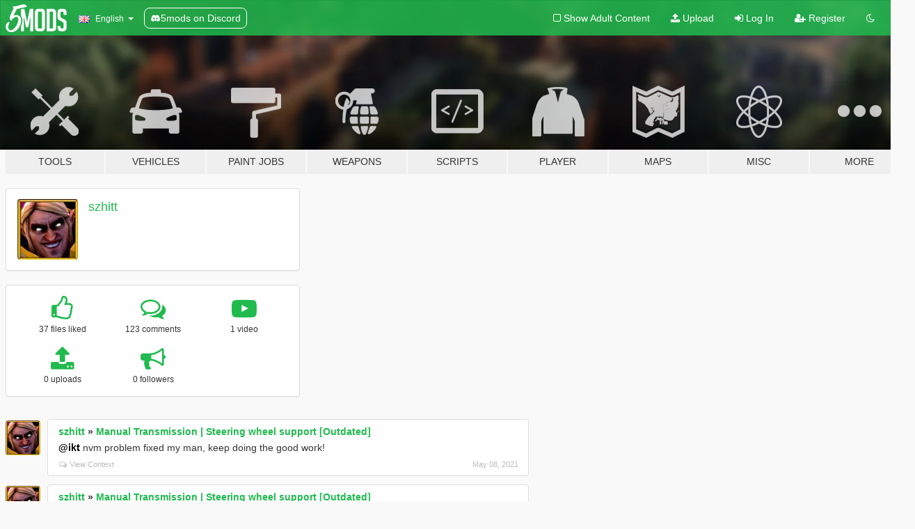

--- FILE ---
content_type: text/html; charset=utf-8
request_url: https://www.gta5-mods.com/users/szhitt
body_size: 8422
content:

<!DOCTYPE html>
<html lang="en" dir="ltr">
<head>
	<title>
		GTA 5 Mods by szhitt - GTA5-Mods.com
	</title>

		<script
		  async
		  src="https://hb.vntsm.com/v4/live/vms/sites/gta5-mods.com/index.js"
        ></script>

        <script>
          self.__VM = self.__VM || [];
          self.__VM.push(function (admanager, scope) {
            scope.Config.buildPlacement((configBuilder) => {
              configBuilder.add("billboard");
              configBuilder.addDefaultOrUnique("mobile_mpu").setBreakPoint("mobile")
            }).display("top-ad");

            scope.Config.buildPlacement((configBuilder) => {
              configBuilder.add("leaderboard");
              configBuilder.addDefaultOrUnique("mobile_mpu").setBreakPoint("mobile")
            }).display("central-ad");

            scope.Config.buildPlacement((configBuilder) => {
              configBuilder.add("mpu");
              configBuilder.addDefaultOrUnique("mobile_mpu").setBreakPoint("mobile")
            }).display("side-ad");

            scope.Config.buildPlacement((configBuilder) => {
              configBuilder.add("leaderboard");
              configBuilder.addDefaultOrUnique("mpu").setBreakPoint({ mediaQuery: "max-width:1200px" })
            }).display("central-ad-2");

            scope.Config.buildPlacement((configBuilder) => {
              configBuilder.add("leaderboard");
              configBuilder.addDefaultOrUnique("mobile_mpu").setBreakPoint("mobile")
            }).display("bottom-ad");

            scope.Config.buildPlacement((configBuilder) => {
              configBuilder.add("desktop_takeover");
              configBuilder.addDefaultOrUnique("mobile_takeover").setBreakPoint("mobile")
            }).display("takeover-ad");

            scope.Config.get('mpu').display('download-ad-1');
          });
        </script>

	<meta charset="utf-8">
	<meta name="viewport" content="width=320, initial-scale=1.0, maximum-scale=1.0">
	<meta http-equiv="X-UA-Compatible" content="IE=edge">
	<meta name="msapplication-config" content="none">
	<meta name="theme-color" content="#20ba4e">
	<meta name="msapplication-navbutton-color" content="#20ba4e">
	<meta name="apple-mobile-web-app-capable" content="yes">
	<meta name="apple-mobile-web-app-status-bar-style" content="#20ba4e">
	<meta name="csrf-param" content="authenticity_token" />
<meta name="csrf-token" content="/JzFW1uUZSiuCg4Kbs6bZ9/aFEPO4HCCOjc8rqONUn75Grzb4cRiBWeNGiKz9CgweLJkAD+Mc4EvaMaC6a8pvA==" />
	

	<link rel="shortcut icon" type="image/x-icon" href="https://images.gta5-mods.com/icons/favicon.png">
	<link rel="stylesheet" media="screen" href="/assets/application-7e510725ebc5c55e88a9fd87c027a2aa9e20126744fbac89762e0fd54819c399.css" />
	    <link rel="alternate" hreflang="id" href="https://id.gta5-mods.com/users/szhitt">
    <link rel="alternate" hreflang="ms" href="https://ms.gta5-mods.com/users/szhitt">
    <link rel="alternate" hreflang="bg" href="https://bg.gta5-mods.com/users/szhitt">
    <link rel="alternate" hreflang="ca" href="https://ca.gta5-mods.com/users/szhitt">
    <link rel="alternate" hreflang="cs" href="https://cs.gta5-mods.com/users/szhitt">
    <link rel="alternate" hreflang="da" href="https://da.gta5-mods.com/users/szhitt">
    <link rel="alternate" hreflang="de" href="https://de.gta5-mods.com/users/szhitt">
    <link rel="alternate" hreflang="el" href="https://el.gta5-mods.com/users/szhitt">
    <link rel="alternate" hreflang="en" href="https://www.gta5-mods.com/users/szhitt">
    <link rel="alternate" hreflang="es" href="https://es.gta5-mods.com/users/szhitt">
    <link rel="alternate" hreflang="fr" href="https://fr.gta5-mods.com/users/szhitt">
    <link rel="alternate" hreflang="gl" href="https://gl.gta5-mods.com/users/szhitt">
    <link rel="alternate" hreflang="ko" href="https://ko.gta5-mods.com/users/szhitt">
    <link rel="alternate" hreflang="hi" href="https://hi.gta5-mods.com/users/szhitt">
    <link rel="alternate" hreflang="it" href="https://it.gta5-mods.com/users/szhitt">
    <link rel="alternate" hreflang="hu" href="https://hu.gta5-mods.com/users/szhitt">
    <link rel="alternate" hreflang="mk" href="https://mk.gta5-mods.com/users/szhitt">
    <link rel="alternate" hreflang="nl" href="https://nl.gta5-mods.com/users/szhitt">
    <link rel="alternate" hreflang="nb" href="https://no.gta5-mods.com/users/szhitt">
    <link rel="alternate" hreflang="pl" href="https://pl.gta5-mods.com/users/szhitt">
    <link rel="alternate" hreflang="pt-BR" href="https://pt.gta5-mods.com/users/szhitt">
    <link rel="alternate" hreflang="ro" href="https://ro.gta5-mods.com/users/szhitt">
    <link rel="alternate" hreflang="ru" href="https://ru.gta5-mods.com/users/szhitt">
    <link rel="alternate" hreflang="sl" href="https://sl.gta5-mods.com/users/szhitt">
    <link rel="alternate" hreflang="fi" href="https://fi.gta5-mods.com/users/szhitt">
    <link rel="alternate" hreflang="sv" href="https://sv.gta5-mods.com/users/szhitt">
    <link rel="alternate" hreflang="vi" href="https://vi.gta5-mods.com/users/szhitt">
    <link rel="alternate" hreflang="tr" href="https://tr.gta5-mods.com/users/szhitt">
    <link rel="alternate" hreflang="uk" href="https://uk.gta5-mods.com/users/szhitt">
    <link rel="alternate" hreflang="zh-CN" href="https://zh.gta5-mods.com/users/szhitt">

  <script src="/javascripts/ads.js"></script>

		<!-- Nexus Google Tag Manager -->
		<script nonce="true">
//<![CDATA[
				window.dataLayer = window.dataLayer || [];

						window.dataLayer.push({
								login_status: 'Guest',
								user_id: undefined,
								gta5mods_id: undefined,
						});

//]]>
</script>
		<script nonce="true">
//<![CDATA[
				(function(w,d,s,l,i){w[l]=w[l]||[];w[l].push({'gtm.start':
				new Date().getTime(),event:'gtm.js'});var f=d.getElementsByTagName(s)[0],
				j=d.createElement(s),dl=l!='dataLayer'?'&l='+l:'';j.async=true;j.src=
				'https://www.googletagmanager.com/gtm.js?id='+i+dl;f.parentNode.insertBefore(j,f);
				})(window,document,'script','dataLayer','GTM-KCVF2WQ');

//]]>
</script>		<!-- End Nexus Google Tag Manager -->
</head>
<body class=" en">
	<!-- Google Tag Manager (noscript) -->
	<noscript><iframe src="https://www.googletagmanager.com/ns.html?id=GTM-KCVF2WQ"
										height="0" width="0" style="display:none;visibility:hidden"></iframe></noscript>
	<!-- End Google Tag Manager (noscript) -->

<div id="page-cover"></div>
<div id="page-loading">
	<span class="graphic"></span>
	<span class="message">Loading...</span>
</div>

<div id="page-cover"></div>

<nav id="main-nav" class="navbar navbar-default">
  <div class="container">
    <div class="navbar-header">
      <a class="navbar-brand" href="/"></a>

      <ul class="nav navbar-nav">
        <li id="language-dropdown" class="dropdown">
          <a href="#language" class="dropdown-toggle" data-toggle="dropdown">
            <span class="famfamfam-flag-gb icon"></span>&nbsp;
            <span class="language-name">English</span>
            <span class="caret"></span>
          </a>

          <ul class="dropdown-menu dropdown-menu-with-footer">
                <li>
                  <a href="https://id.gta5-mods.com/users/szhitt">
                    <span class="famfamfam-flag-id"></span>
                    <span class="language-name">Bahasa Indonesia</span>
                  </a>
                </li>
                <li>
                  <a href="https://ms.gta5-mods.com/users/szhitt">
                    <span class="famfamfam-flag-my"></span>
                    <span class="language-name">Bahasa Melayu</span>
                  </a>
                </li>
                <li>
                  <a href="https://bg.gta5-mods.com/users/szhitt">
                    <span class="famfamfam-flag-bg"></span>
                    <span class="language-name">Български</span>
                  </a>
                </li>
                <li>
                  <a href="https://ca.gta5-mods.com/users/szhitt">
                    <span class="famfamfam-flag-catalonia"></span>
                    <span class="language-name">Català</span>
                  </a>
                </li>
                <li>
                  <a href="https://cs.gta5-mods.com/users/szhitt">
                    <span class="famfamfam-flag-cz"></span>
                    <span class="language-name">Čeština</span>
                  </a>
                </li>
                <li>
                  <a href="https://da.gta5-mods.com/users/szhitt">
                    <span class="famfamfam-flag-dk"></span>
                    <span class="language-name">Dansk</span>
                  </a>
                </li>
                <li>
                  <a href="https://de.gta5-mods.com/users/szhitt">
                    <span class="famfamfam-flag-de"></span>
                    <span class="language-name">Deutsch</span>
                  </a>
                </li>
                <li>
                  <a href="https://el.gta5-mods.com/users/szhitt">
                    <span class="famfamfam-flag-gr"></span>
                    <span class="language-name">Ελληνικά</span>
                  </a>
                </li>
                <li>
                  <a href="https://www.gta5-mods.com/users/szhitt">
                    <span class="famfamfam-flag-gb"></span>
                    <span class="language-name">English</span>
                  </a>
                </li>
                <li>
                  <a href="https://es.gta5-mods.com/users/szhitt">
                    <span class="famfamfam-flag-es"></span>
                    <span class="language-name">Español</span>
                  </a>
                </li>
                <li>
                  <a href="https://fr.gta5-mods.com/users/szhitt">
                    <span class="famfamfam-flag-fr"></span>
                    <span class="language-name">Français</span>
                  </a>
                </li>
                <li>
                  <a href="https://gl.gta5-mods.com/users/szhitt">
                    <span class="famfamfam-flag-es-gl"></span>
                    <span class="language-name">Galego</span>
                  </a>
                </li>
                <li>
                  <a href="https://ko.gta5-mods.com/users/szhitt">
                    <span class="famfamfam-flag-kr"></span>
                    <span class="language-name">한국어</span>
                  </a>
                </li>
                <li>
                  <a href="https://hi.gta5-mods.com/users/szhitt">
                    <span class="famfamfam-flag-in"></span>
                    <span class="language-name">हिन्दी</span>
                  </a>
                </li>
                <li>
                  <a href="https://it.gta5-mods.com/users/szhitt">
                    <span class="famfamfam-flag-it"></span>
                    <span class="language-name">Italiano</span>
                  </a>
                </li>
                <li>
                  <a href="https://hu.gta5-mods.com/users/szhitt">
                    <span class="famfamfam-flag-hu"></span>
                    <span class="language-name">Magyar</span>
                  </a>
                </li>
                <li>
                  <a href="https://mk.gta5-mods.com/users/szhitt">
                    <span class="famfamfam-flag-mk"></span>
                    <span class="language-name">Македонски</span>
                  </a>
                </li>
                <li>
                  <a href="https://nl.gta5-mods.com/users/szhitt">
                    <span class="famfamfam-flag-nl"></span>
                    <span class="language-name">Nederlands</span>
                  </a>
                </li>
                <li>
                  <a href="https://no.gta5-mods.com/users/szhitt">
                    <span class="famfamfam-flag-no"></span>
                    <span class="language-name">Norsk</span>
                  </a>
                </li>
                <li>
                  <a href="https://pl.gta5-mods.com/users/szhitt">
                    <span class="famfamfam-flag-pl"></span>
                    <span class="language-name">Polski</span>
                  </a>
                </li>
                <li>
                  <a href="https://pt.gta5-mods.com/users/szhitt">
                    <span class="famfamfam-flag-br"></span>
                    <span class="language-name">Português do Brasil</span>
                  </a>
                </li>
                <li>
                  <a href="https://ro.gta5-mods.com/users/szhitt">
                    <span class="famfamfam-flag-ro"></span>
                    <span class="language-name">Română</span>
                  </a>
                </li>
                <li>
                  <a href="https://ru.gta5-mods.com/users/szhitt">
                    <span class="famfamfam-flag-ru"></span>
                    <span class="language-name">Русский</span>
                  </a>
                </li>
                <li>
                  <a href="https://sl.gta5-mods.com/users/szhitt">
                    <span class="famfamfam-flag-si"></span>
                    <span class="language-name">Slovenščina</span>
                  </a>
                </li>
                <li>
                  <a href="https://fi.gta5-mods.com/users/szhitt">
                    <span class="famfamfam-flag-fi"></span>
                    <span class="language-name">Suomi</span>
                  </a>
                </li>
                <li>
                  <a href="https://sv.gta5-mods.com/users/szhitt">
                    <span class="famfamfam-flag-se"></span>
                    <span class="language-name">Svenska</span>
                  </a>
                </li>
                <li>
                  <a href="https://vi.gta5-mods.com/users/szhitt">
                    <span class="famfamfam-flag-vn"></span>
                    <span class="language-name">Tiếng Việt</span>
                  </a>
                </li>
                <li>
                  <a href="https://tr.gta5-mods.com/users/szhitt">
                    <span class="famfamfam-flag-tr"></span>
                    <span class="language-name">Türkçe</span>
                  </a>
                </li>
                <li>
                  <a href="https://uk.gta5-mods.com/users/szhitt">
                    <span class="famfamfam-flag-ua"></span>
                    <span class="language-name">Українська</span>
                  </a>
                </li>
                <li>
                  <a href="https://zh.gta5-mods.com/users/szhitt">
                    <span class="famfamfam-flag-cn"></span>
                    <span class="language-name">中文</span>
                  </a>
                </li>
          </ul>
        </li>
        <li class="discord-link">
          <a href="https://discord.gg/2PR7aMzD4U" target="_blank" rel="noreferrer">
            <img src="https://images.gta5-mods.com/site/discord-header.svg" height="15px" alt="">
            <span>5mods on Discord</span>
          </a>
        </li>
      </ul>
    </div>

    <ul class="nav navbar-nav navbar-right">
        <li>
          <a href="/adult_filter" title="Light mode">
              <span class="fa fa-square-o"></span>
            <span>Show Adult <span class="adult-filter__content-text">Content</span></span>
          </a>
        </li>
      <li class="hidden-xs">
        <a href="/upload">
          <span class="icon fa fa-upload"></span>
          Upload
        </a>
      </li>

        <li>
          <a href="/login?r=/users/szhitt">
            <span class="icon fa fa-sign-in"></span>
            <span class="login-text">Log In</span>
          </a>
        </li>

        <li class="hidden-xs">
          <a href="/register?r=/users/szhitt">
            <span class="icon fa fa-user-plus"></span>
            Register
          </a>
        </li>

        <li>
            <a href="/dark_mode" title="Dark mode">
              <span class="fa fa-moon-o"></span>
            </a>
        </li>

      <li id="search-dropdown">
        <a href="#search" class="dropdown-toggle" data-toggle="dropdown">
          <span class="fa fa-search"></span>
        </a>

        <div class="dropdown-menu">
          <div class="form-inline">
            <div class="form-group">
              <div class="input-group">
                <div class="input-group-addon"><span  class="fa fa-search"></span></div>
                <input type="text" class="form-control" placeholder="Search GTA 5 mods...">
              </div>
            </div>
            <button type="submit" class="btn btn-primary">
              Search
            </button>
          </div>
        </div>
      </li>
    </ul>
  </div>
</nav>

<div id="banner" class="">
  <div class="container hidden-xs">
    <div id="intro">
      <h1 class="styled">Welcome to GTA5-Mods.com</h1>
      <p>Select one of the following categories to start browsing the latest GTA 5 PC mods:</p>
    </div>
  </div>

  <div class="container">
    <ul id="navigation" class="clearfix en">
        <li class="tools ">
          <a href="/tools">
            <span class="icon-category"></span>
            <span class="label-border"></span>
            <span class="label-category ">
              <span>Tools</span>
            </span>
          </a>
        </li>
        <li class="vehicles ">
          <a href="/vehicles">
            <span class="icon-category"></span>
            <span class="label-border"></span>
            <span class="label-category ">
              <span>Vehicles</span>
            </span>
          </a>
        </li>
        <li class="paintjobs ">
          <a href="/paintjobs">
            <span class="icon-category"></span>
            <span class="label-border"></span>
            <span class="label-category ">
              <span>Paint Jobs</span>
            </span>
          </a>
        </li>
        <li class="weapons ">
          <a href="/weapons">
            <span class="icon-category"></span>
            <span class="label-border"></span>
            <span class="label-category ">
              <span>Weapons</span>
            </span>
          </a>
        </li>
        <li class="scripts ">
          <a href="/scripts">
            <span class="icon-category"></span>
            <span class="label-border"></span>
            <span class="label-category ">
              <span>Scripts</span>
            </span>
          </a>
        </li>
        <li class="player ">
          <a href="/player">
            <span class="icon-category"></span>
            <span class="label-border"></span>
            <span class="label-category ">
              <span>Player</span>
            </span>
          </a>
        </li>
        <li class="maps ">
          <a href="/maps">
            <span class="icon-category"></span>
            <span class="label-border"></span>
            <span class="label-category ">
              <span>Maps</span>
            </span>
          </a>
        </li>
        <li class="misc ">
          <a href="/misc">
            <span class="icon-category"></span>
            <span class="label-border"></span>
            <span class="label-category ">
              <span>Misc</span>
            </span>
          </a>
        </li>
      <li id="more-dropdown" class="more dropdown">
        <a href="#more" class="dropdown-toggle" data-toggle="dropdown">
          <span class="icon-category"></span>
          <span class="label-border"></span>
          <span class="label-category ">
            <span>More</span>
          </span>
        </a>

        <ul class="dropdown-menu pull-right">
          <li>
            <a href="http://www.gta5cheats.com" target="_blank">
              <span class="fa fa-external-link"></span>
              GTA 5 Cheats
            </a>
          </li>
        </ul>
      </li>
    </ul>
  </div>
</div>

<div id="content">
  
<div id="profile" data-user-id="190188">
  <div class="container">


        <div class="row">
          <div class="col-sm-6 col-md-4">
            <div class="user-panel panel panel-default">
              <div class="panel-body">
                <div class="row">
                  <div class="col-xs-3">
                    <a href="/users/szhitt">
                      <img class="img-responsive" src="https://img.gta5-mods.com/q75-w100-h100-cfill/avatars/190188/4a95ad-injoker.jpg" alt="4a95ad injoker" />
                    </a>
                  </div>
                  <div class="col-xs-9">
                    <a class="username" href="/users/szhitt">szhitt</a>

                        <br/>

                            <div class="user-social">
                              












                            </div>


                            



                  </div>
                </div>
              </div>
            </div>

              <div class="panel panel-default" dir="auto">
                <div class="panel-body">
                    <div class="user-stats">
                      <div class="row">
                        <div class="col-xs-4">
                          <span class="stat-icon fa fa-thumbs-o-up"></span>
                          <span class="stat-label">
                            37 files liked
                          </span>
                        </div>
                        <div class="col-xs-4">
                          <span class="stat-icon fa fa-comments-o"></span>
                          <span class="stat-label">
                            123 comments
                          </span>
                        </div>
                        <div class="col-xs-4">
                          <span class="stat-icon fa fa-youtube-play"></span>
                          <span class="stat-label">
                            1 video
                          </span>
                        </div>
                      </div>

                      <div class="row">
                        <div class="col-xs-4">
                          <span class="stat-icon fa fa-upload"></span>
                          <span class="stat-label">
                            0 uploads
                          </span>
                        </div>
                        <div class="col-xs-4">
                          <span class="stat-icon fa fa-bullhorn"></span>
                          <span class="stat-label">
                            0 followers
                          </span>
                        </div>
                      </div>
                    </div>
                </div>
              </div>
          </div>

        </div>

            <div class="row">

                  <div id="comments" class="col-sm-7">
                    <ul class="media-list comments-list" style="display: block;">
                      
    <li id="comment-1861978" class="comment media " data-comment-id="1861978" data-username="szhitt" data-mentions="[&quot;ikt&quot;]">
      <div class="media-left">
        <a href="/users/szhitt"><img class="media-object" src="https://img.gta5-mods.com/q75-w100-h100-cfill/avatars/190188/4a95ad-injoker.jpg" alt="4a95ad injoker" /></a>
      </div>
      <div class="media-body">
        <div class="panel panel-default">
          <div class="panel-body">
            <div class="media-heading clearfix">
              <div class="pull-left flip" dir="auto">
                <a href="/users/szhitt">szhitt</a>
                    &raquo;
                    <a href="/scripts/manual-transmission-ikt">Manual Transmission | Steering wheel support [Outdated]</a>
              </div>
              <div class="pull-right flip">
                

                
              </div>
            </div>

            <div class="comment-text " dir="auto"><p><a class="mention" href="/users/ikt">@ikt</a> nvm problem fixed my man, keep doing the good work!</p></div>

            <div class="media-details clearfix">
              <div class="row">
                <div class="col-md-8 text-left flip">

                    <a class="inline-icon-text" href="/scripts/manual-transmission-ikt#comment-1861978"><span class="fa fa-comments-o"></span>View Context</a>

                  

                  
                </div>
                <div class="col-md-4 text-right flip" title="Sat, 08 May 2021 06:33:28 +0000">May 08, 2021</div>
              </div>
            </div>
          </div>
        </div>
      </div>
    </li>

    <li id="comment-1861970" class="comment media " data-comment-id="1861970" data-username="szhitt" data-mentions="[&quot;ikt&quot;]">
      <div class="media-left">
        <a href="/users/szhitt"><img class="media-object" src="https://img.gta5-mods.com/q75-w100-h100-cfill/avatars/190188/4a95ad-injoker.jpg" alt="4a95ad injoker" /></a>
      </div>
      <div class="media-body">
        <div class="panel panel-default">
          <div class="panel-body">
            <div class="media-heading clearfix">
              <div class="pull-left flip" dir="auto">
                <a href="/users/szhitt">szhitt</a>
                    &raquo;
                    <a href="/scripts/manual-transmission-ikt">Manual Transmission | Steering wheel support [Outdated]</a>
              </div>
              <div class="pull-right flip">
                

                
              </div>
            </div>

            <div class="comment-text " dir="auto"><p><a class="mention" href="/users/ikt">@ikt</a> I do love the custom camera, it gives a realistic/immersive feel when driving. Although it is unusable to me right now because it bugs out with blurrr , something to do with NVE I guess(it worked perfectly before when I had NVR)</p></div>

            <div class="media-details clearfix">
              <div class="row">
                <div class="col-md-8 text-left flip">

                    <a class="inline-icon-text" href="/scripts/manual-transmission-ikt#comment-1861970"><span class="fa fa-comments-o"></span>View Context</a>

                  

                  
                </div>
                <div class="col-md-4 text-right flip" title="Sat, 08 May 2021 05:46:58 +0000">May 08, 2021</div>
              </div>
            </div>
          </div>
        </div>
      </div>
    </li>

    <li id="comment-1861338" class="comment media " data-comment-id="1861338" data-username="szhitt" data-mentions="[&quot;Artupaky01&quot;]">
      <div class="media-left">
        <a href="/users/szhitt"><img class="media-object" src="https://img.gta5-mods.com/q75-w100-h100-cfill/avatars/190188/4a95ad-injoker.jpg" alt="4a95ad injoker" /></a>
      </div>
      <div class="media-body">
        <div class="panel panel-default">
          <div class="panel-body">
            <div class="media-heading clearfix">
              <div class="pull-left flip" dir="auto">
                <a href="/users/szhitt">szhitt</a>
                    &raquo;
                    <a href="/weapons/immersive-combat-artupaky01">Immersive Combat </a>
              </div>
              <div class="pull-right flip">
                

                <span class="comment-rating" data-rating="4.5"></span>
              </div>
            </div>

            <div class="comment-text " dir="auto"><p><a class="mention" href="/users/Artupaky01">@Artupaky01</a> just a suggestion to your awesome mod man. In pursuit of realism/immersion, why not reduce the ammunition/clip size to realistic figures? You can&#39;t really believe having thousands of bullets on our gun can&#39;t we? mayble like 100-300</p></div>

            <div class="media-details clearfix">
              <div class="row">
                <div class="col-md-8 text-left flip">

                    <a class="inline-icon-text" href="/weapons/immersive-combat-artupaky01#comment-1861338"><span class="fa fa-comments-o"></span>View Context</a>

                  

                  
                </div>
                <div class="col-md-4 text-right flip" title="Fri, 07 May 2021 06:20:14 +0000">May 07, 2021</div>
              </div>
            </div>
          </div>
        </div>
      </div>
    </li>

    <li id="comment-1611406" class="comment media " data-comment-id="1611406" data-username="szhitt" data-mentions="[&quot;Makinolo&quot;]">
      <div class="media-left">
        <a href="/users/szhitt"><img class="media-object" src="https://img.gta5-mods.com/q75-w100-h100-cfill/avatars/190188/4a95ad-injoker.jpg" alt="4a95ad injoker" /></a>
      </div>
      <div class="media-body">
        <div class="panel panel-default">
          <div class="panel-body">
            <div class="media-heading clearfix">
              <div class="pull-left flip" dir="auto">
                <a href="/users/szhitt">szhitt</a>
                    &raquo;
                    <a href="/scripts/gt-bike-v">GT Bike V</a>
              </div>
              <div class="pull-right flip">
                

                <span class="comment-rating" data-rating="5.0"></span>
              </div>
            </div>

            <div class="comment-text " dir="auto"><p><a class="mention" href="/users/Makinolo">@Makinolo</a> I don&#39;t have a smart bike or anything but this is fucking cool. Makes me wanna buy one lol</p></div>

            <div class="media-details clearfix">
              <div class="row">
                <div class="col-md-8 text-left flip">

                    <a class="inline-icon-text" href="/scripts/gt-bike-v#comment-1611406"><span class="fa fa-comments-o"></span>View Context</a>

                  

                  
                </div>
                <div class="col-md-4 text-right flip" title="Sat, 23 May 2020 06:38:28 +0000">May 23, 2020</div>
              </div>
            </div>
          </div>
        </div>
      </div>
    </li>

    <li id="comment-1606983" class="comment media " data-comment-id="1606983" data-username="szhitt" data-mentions="[&quot;ikt&quot;]">
      <div class="media-left">
        <a href="/users/szhitt"><img class="media-object" src="https://img.gta5-mods.com/q75-w100-h100-cfill/avatars/190188/4a95ad-injoker.jpg" alt="4a95ad injoker" /></a>
      </div>
      <div class="media-body">
        <div class="panel panel-default">
          <div class="panel-body">
            <div class="media-heading clearfix">
              <div class="pull-left flip" dir="auto">
                <a href="/users/szhitt">szhitt</a>
                    &raquo;
                    <a href="/scripts/manual-transmission-ikt">Manual Transmission | Steering wheel support [Outdated]</a>
              </div>
              <div class="pull-right flip">
                

                
              </div>
            </div>

            <div class="comment-text " dir="auto"><p><a class="mention" href="/users/ikt">@ikt</a> He actually stopped support on it, i&#39;m still using an old version of his from 2018(which works best). Yeah, I was eagerly waiting your update about the hand steering sync when I saw your vid on youtube. </p></div>

            <div class="media-details clearfix">
              <div class="row">
                <div class="col-md-8 text-left flip">

                    <a class="inline-icon-text" href="/scripts/manual-transmission-ikt#comment-1606983"><span class="fa fa-comments-o"></span>View Context</a>

                  

                  
                </div>
                <div class="col-md-4 text-right flip" title="Mon, 18 May 2020 09:20:35 +0000">May 18, 2020</div>
              </div>
            </div>
          </div>
        </div>
      </div>
    </li>

    <li id="comment-1606897" class="comment media " data-comment-id="1606897" data-username="szhitt" data-mentions="[]">
      <div class="media-left">
        <a href="/users/szhitt"><img class="media-object" src="https://img.gta5-mods.com/q75-w100-h100-cfill/avatars/190188/4a95ad-injoker.jpg" alt="4a95ad injoker" /></a>
      </div>
      <div class="media-body">
        <div class="panel panel-default">
          <div class="panel-body">
            <div class="media-heading clearfix">
              <div class="pull-left flip" dir="auto">
                <a href="/users/szhitt">szhitt</a>
                    &raquo;
                    <a href="/vehicles/1998-toyota-supra-jza80-trd-varis-ridox-rhd">1998 Toyota Supra (JZA80) [Add-On | Tuning | TRD | Varis-Ridox | Template]</a>
              </div>
              <div class="pull-right flip">
                

                <span class="comment-rating" data-rating="5.0"></span>
              </div>
            </div>

            <div class="comment-text " dir="auto"><p>fcking 10/10 car</p></div>

            <div class="media-details clearfix">
              <div class="row">
                <div class="col-md-8 text-left flip">

                    <a class="inline-icon-text" href="/vehicles/1998-toyota-supra-jza80-trd-varis-ridox-rhd#comment-1606897"><span class="fa fa-comments-o"></span>View Context</a>

                  

                  
                </div>
                <div class="col-md-4 text-right flip" title="Mon, 18 May 2020 06:55:48 +0000">May 18, 2020</div>
              </div>
            </div>
          </div>
        </div>
      </div>
    </li>

    <li id="comment-1606817" class="comment media " data-comment-id="1606817" data-username="szhitt" data-mentions="[&quot;ikt&quot;]">
      <div class="media-left">
        <a href="/users/szhitt"><img class="media-object" src="https://img.gta5-mods.com/q75-w100-h100-cfill/avatars/190188/4a95ad-injoker.jpg" alt="4a95ad injoker" /></a>
      </div>
      <div class="media-body">
        <div class="panel panel-default">
          <div class="panel-body">
            <div class="media-heading clearfix">
              <div class="pull-left flip" dir="auto">
                <a href="/users/szhitt">szhitt</a>
                    &raquo;
                    <a href="/scripts/manual-transmission-ikt">Manual Transmission | Steering wheel support [Outdated]</a>
              </div>
              <div class="pull-right flip">
                

                
              </div>
            </div>

            <div class="comment-text " dir="auto"><p><a class="mention" href="/users/ikt">@ikt</a> Hey man, Cant wait for the update on ARS. Btw one request, would be amazing if you implement a gear shifting animation on your mod with sounds(Hunk&#39;s is kinda buggy). Your mod+Killatomate&#39;s Handling+ARS+Wheels&amp;Pedals+properly edited vehicles.meta first person view = GTA 5 Sim Racing haha</p></div>

            <div class="media-details clearfix">
              <div class="row">
                <div class="col-md-8 text-left flip">

                    <a class="inline-icon-text" href="/scripts/manual-transmission-ikt#comment-1606817"><span class="fa fa-comments-o"></span>View Context</a>

                  

                  
                </div>
                <div class="col-md-4 text-right flip" title="Mon, 18 May 2020 03:31:36 +0000">May 18, 2020</div>
              </div>
            </div>
          </div>
        </div>
      </div>
    </li>

    <li id="comment-1603944" class="comment media " data-comment-id="1603944" data-username="szhitt" data-mentions="[&quot;Eddlm&quot;]">
      <div class="media-left">
        <a href="/users/szhitt"><img class="media-object" src="https://img.gta5-mods.com/q75-w100-h100-cfill/avatars/190188/4a95ad-injoker.jpg" alt="4a95ad injoker" /></a>
      </div>
      <div class="media-body">
        <div class="panel panel-default">
          <div class="panel-body">
            <div class="media-heading clearfix">
              <div class="pull-left flip" dir="auto">
                <a href="/users/szhitt">szhitt</a>
                    &raquo;
                    <a href="/scripts/autosport-racing-system">Autosport Racing System (ARS)</a>
              </div>
              <div class="pull-right flip">
                

                
              </div>
            </div>

            <div class="comment-text " dir="auto"><p><a class="mention" href="/users/Eddlm">@Eddlm</a> Ah fuck it! Nevermind my previous comment. Upon further testing, I found out that changing the car&#39;s model affects the handling(like wtf?how?). And since I&#39;m modding my game into reality and replacing cars with their real life counterparts (i.e. pfister811&gt;porsche 918 spyder), some of the cars handlings are difficult. But as I play for hours and hours, I actually think cars that have a difficult handling (over/understeer) actually gives character to the car and you have to master when to break, corner and put your foot on the gas. I&#39;m having an amazing time thanks to your mod and can&#39;t wait for the update!</p></div>

            <div class="media-details clearfix">
              <div class="row">
                <div class="col-md-8 text-left flip">

                    <a class="inline-icon-text" href="/scripts/autosport-racing-system#comment-1603944"><span class="fa fa-comments-o"></span>View Context</a>

                  

                  
                </div>
                <div class="col-md-4 text-right flip" title="Thu, 14 May 2020 16:57:21 +0000">May 14, 2020</div>
              </div>
            </div>
          </div>
        </div>
      </div>
    </li>

    <li id="comment-1601294" class="comment media " data-comment-id="1601294" data-username="szhitt" data-mentions="[&quot;Eddlm&quot;]">
      <div class="media-left">
        <a href="/users/szhitt"><img class="media-object" src="https://img.gta5-mods.com/q75-w100-h100-cfill/avatars/190188/4a95ad-injoker.jpg" alt="4a95ad injoker" /></a>
      </div>
      <div class="media-body">
        <div class="panel panel-default">
          <div class="panel-body">
            <div class="media-heading clearfix">
              <div class="pull-left flip" dir="auto">
                <a href="/users/szhitt">szhitt</a>
                    &raquo;
                    <a href="/scripts/autosport-racing-system">Autosport Racing System (ARS)</a>
              </div>
              <div class="pull-right flip">
                

                
              </div>
            </div>

            <div class="comment-text " dir="auto"><p><a class="mention" href="/users/Eddlm">@Eddlm</a> Everything is good and amazing, the only thing the AIs can&#39;t do is fast corners(Damn son, even I oversteer/understeer sometimes).
<br />And btw, I was the one on ikt&#39;s youtube channel comment, I&#39;ll try to upload a short vid to show where the AI&#39;s are having a hard time. Good luck and thanks again for the mod!</p></div>

            <div class="media-details clearfix">
              <div class="row">
                <div class="col-md-8 text-left flip">

                    <a class="inline-icon-text" href="/scripts/autosport-racing-system#comment-1601294"><span class="fa fa-comments-o"></span>View Context</a>

                  

                  
                </div>
                <div class="col-md-4 text-right flip" title="Mon, 11 May 2020 16:31:19 +0000">May 11, 2020</div>
              </div>
            </div>
          </div>
        </div>
      </div>
    </li>

    <li id="comment-1601115" class="comment media " data-comment-id="1601115" data-username="szhitt" data-mentions="[&quot;Eddlm&quot;]">
      <div class="media-left">
        <a href="/users/szhitt"><img class="media-object" src="https://img.gta5-mods.com/q75-w100-h100-cfill/avatars/190188/4a95ad-injoker.jpg" alt="4a95ad injoker" /></a>
      </div>
      <div class="media-body">
        <div class="panel panel-default">
          <div class="panel-body">
            <div class="media-heading clearfix">
              <div class="pull-left flip" dir="auto">
                <a href="/users/szhitt">szhitt</a>
                    &raquo;
                    <a href="/scripts/autosport-racing-system">Autosport Racing System (ARS)</a>
              </div>
              <div class="pull-right flip">
                

                <span class="comment-rating" data-rating="5.0"></span>
              </div>
            </div>

            <div class="comment-text " dir="auto"><p><a class="mention" href="/users/Eddlm">@Eddlm</a> FINAL UPDATE:
<br />Okay I finally think it&#39;s not entirely your mod&#39;s problem. Killatomate&#39;s handling, although the best out there, is far from perfect. Some of the cars&#39; handling oversteer/understeer so bad, ultimately making them semi-useless. For exmaple, I love the sultan&#39;s handling but the sultanRS&#39; handling is downright unusable, back end oversteers when braking even when going straight and no directional input(so tailhappy). Anyway sorry for bothering you too much, I&#39;m just so excited about this mod and appreciate all you guy&#39;s hardwork!</p></div>

            <div class="media-details clearfix">
              <div class="row">
                <div class="col-md-8 text-left flip">

                    <a class="inline-icon-text" href="/scripts/autosport-racing-system#comment-1601115"><span class="fa fa-comments-o"></span>View Context</a>

                  

                  
                </div>
                <div class="col-md-4 text-right flip" title="Mon, 11 May 2020 11:49:48 +0000">May 11, 2020</div>
              </div>
            </div>
          </div>
        </div>
      </div>
    </li>

                    </ul>
                  </div>
            </div>

  </div>
</div>
</div>
<div id="footer">
  <div class="container">

    <div class="row">

      <div class="col-sm-4 col-md-4">

        <a href="/users/Slim Trashman" class="staff">Designed in Alderney</a><br/>
        <a href="/users/rappo" class="staff">Made in Los Santos</a>

      </div>

      <div class="col-sm-8 col-md-8 hidden-xs">

        <div class="col-md-4 hidden-sm hidden-xs">
          <ul>
            <li>
              <a href="/tools">GTA 5 Modding Tools</a>
            </li>
            <li>
              <a href="/vehicles">GTA 5 Vehicle Mods</a>
            </li>
            <li>
              <a href="/paintjobs">GTA 5 Vehicle Paint Job Mods</a>
            </li>
            <li>
              <a href="/weapons">GTA 5 Weapon Mods</a>
            </li>
            <li>
              <a href="/scripts">GTA 5 Script Mods</a>
            </li>
            <li>
              <a href="/player">GTA 5 Player Mods</a>
            </li>
            <li>
              <a href="/maps">GTA 5 Map Mods</a>
            </li>
            <li>
              <a href="/misc">GTA 5 Misc Mods</a>
            </li>
          </ul>
        </div>

        <div class="col-sm-4 col-md-4 hidden-xs">
          <ul>
            <li>
              <a href="/all">Latest Files</a>
            </li>
            <li>
              <a href="/all/tags/featured">Featured Files</a>
            </li>
            <li>
              <a href="/all/most-liked">Most Liked Files</a>
            </li>
            <li>
              <a href="/all/most-downloaded">Most Downloaded Files</a>
            </li>
            <li>
              <a href="/all/highest-rated">Highest Rated Files</a>
            </li>
            <li>
              <a href="/leaderboard">GTA5-Mods.com Leaderboard</a>
            </li>
          </ul>
        </div>

        <div class="col-sm-4 col-md-4">
          <ul>
            <li>
              <a href="/contact">
                Contact
              </a>
            </li>
            <li>
              <a href="/privacy">
                Privacy Policy
              </a>
            </li>
            <li>
              <a href="/terms">
                Terms of Use
              </a>
            </li>
            <li>
              <a href="https://www.cognitoforms.com/NexusMods/_5ModsDMCAForm">
                DMCA
              </a>
            </li>
            <li>
              <a href="https://www.twitter.com/5mods" class="social" target="_blank" rel="noreferrer" title="@5mods on Twitter">
                <span class="fa fa-twitter-square"></span>
                @5mods on Twitter
              </a>
            </li>
            <li>
              <a href="https://www.facebook.com/5mods" class="social" target="_blank" rel="noreferrer" title="5mods on Facebook">
                <span class="fa fa-facebook-official"></span>
                5mods on Facebook
              </a>
            </li>
            <li>
              <a href="https://discord.gg/2PR7aMzD4U" class="social" target="_blank" rel="noreferrer" title="5mods on Discord">
                <img src="https://images.gta5-mods.com/site/discord-footer.svg#discord" height="15px" alt="">
                5mods on Discord
              </a>
            </li>
          </ul>
        </div>

      </div>

    </div>
  </div>
</div>

<script src="/assets/i18n-df0d92353b403d0e94d1a4f346ded6a37d72d69e9a14f2caa6d80e755877da17.js"></script>
<script src="/assets/translations-a23fafd59dbdbfa99c7d1d49b61f0ece1d1aff5b9b63d693ca14bfa61420d77c.js"></script>
<script type="text/javascript">
		I18n.defaultLocale = 'en';
		I18n.locale = 'en';
		I18n.fallbacks = true;

		var GTA5M = {User: {authenticated: false}};
</script>
<script src="/assets/application-d3801923323270dc3fae1f7909466e8a12eaf0dc3b846aa57c43fa1873fe9d56.js"></script>
  <script src="https://apis.google.com/js/platform.js" xmlns="http://www.w3.org/1999/html"></script>
            <script type="application/ld+json">
            {
              "@context": "http://schema.org",
              "@type": "Person",
              "name": "szhitt"
            }
            </script>


<!-- Quantcast Tag -->
<script type="text/javascript">
		var _qevents = _qevents || [];
		(function () {
				var elem = document.createElement('script');
				elem.src = (document.location.protocol == "https:" ? "https://secure" : "http://edge") + ".quantserve.com/quant.js";
				elem.async = true;
				elem.type = "text/javascript";
				var scpt = document.getElementsByTagName('script')[0];
				scpt.parentNode.insertBefore(elem, scpt);
		})();
		_qevents.push({
				qacct: "p-bcgV-fdjlWlQo"
		});
</script>
<noscript>
	<div style="display:none;">
		<img src="//pixel.quantserve.com/pixel/p-bcgV-fdjlWlQo.gif" border="0" height="1" width="1" alt="Quantcast"/>
	</div>
</noscript>
<!-- End Quantcast tag -->

<!-- Ad Blocker Checks -->
<script type="application/javascript">
    (function () {
        console.log("ABD: ", window.AdvertStatus);
        if (window.AdvertStatus === undefined) {
            var container = document.createElement('div');
            container.classList.add('container');

            var div = document.createElement('div');
            div.classList.add('alert', 'alert-warning');
            div.innerText = "Ad-blockers can cause errors with the image upload service, please consider turning them off if you have issues.";
            container.appendChild(div);

            var upload = document.getElementById('upload');
            if (upload) {
                upload.insertBefore(container, upload.firstChild);
            }
        }
    })();
</script>



<div class="js-paloma-hook" data-id="1768653388502">
  <script type="text/javascript">
    (function(){
      // Do not continue if Paloma not found.
      if (window['Paloma'] === undefined) {
        return true;
      }

      Paloma.env = 'production';

      // Remove any callback details if any
      $('.js-paloma-hook[data-id!=' + 1768653388502 + ']').remove();

      var request = {"resource":"User","action":"profile","params":{}};

      Paloma.engine.setRequest({
        id: "1768653388502",
        resource: request['resource'],
        action: request['action'],
        params: request['params']});
    })();
  </script>
</div>
</body>
</html>
